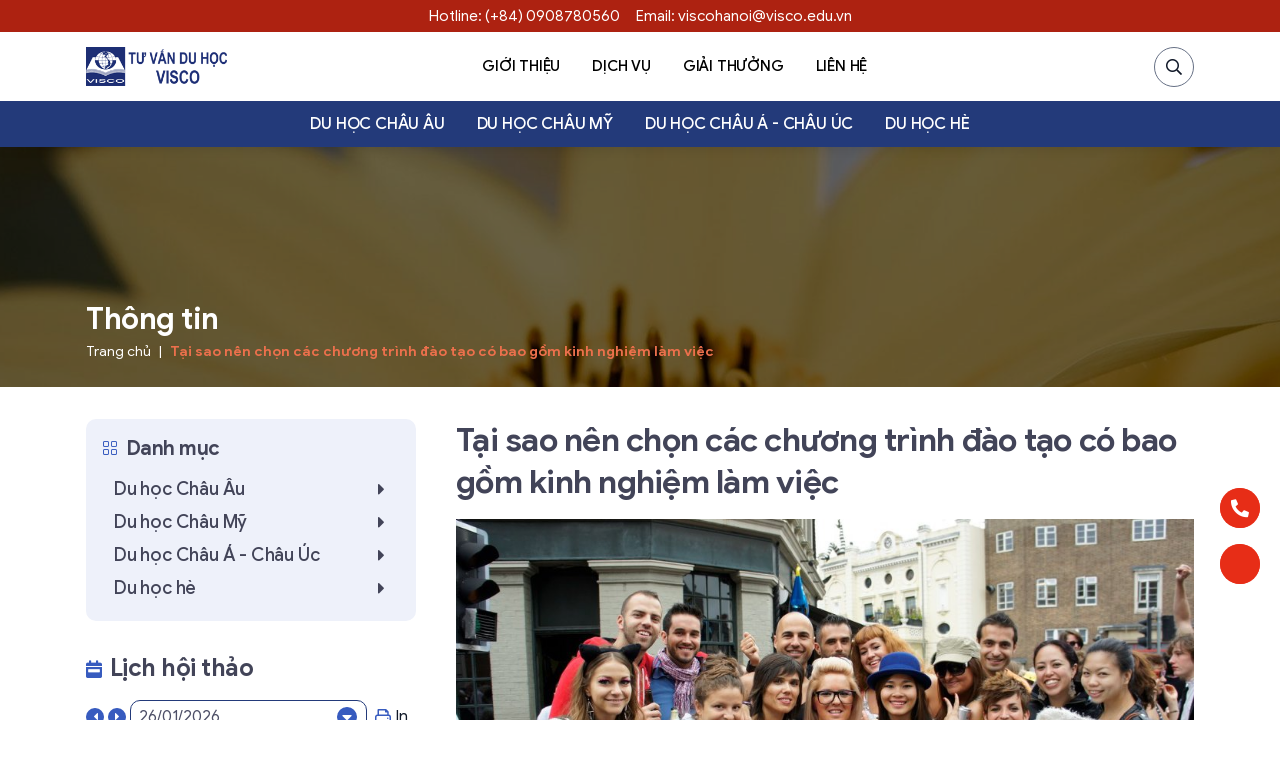

--- FILE ---
content_type: text/html; charset=utf-8
request_url: https://visco.edu.vn/tai-sao-nen-chon-cac-chuong-trinh-co-thuc-tap.html
body_size: 21325
content:
<!DOCTYPE html>
<html xmlns="http://www.w3.org/1999/xhtml" lang="vi">
<head>
    <meta charset="utf-8">
    <meta http-equiv="X-UA-Compatible" content="IE=edge">
    <meta name="viewport" content="width=device-width, initial-scale=1, shrink-to-fit=no">
    
        <title>Tại sao nên chọn các chương trình đào tạo có bao gồm kinh nghiệm làm việc</title>
    <meta name="description" content="Tư vấn du học Anh, Mỹ, Úc, Thụy Sĩ, Hà Lan, Canada, Singapore. 20 năm kinh nghiệm, uy tín, miễn phí tư vấn và dịch vụ, tỉ lệ visa thành công cao. Hotline: +84 (0) 90 878 0560; Email: viscohanoi@visco.edu.vn" />
    
<meta name="keywords" content="du học, học bổng, tư vấn du học, du học mỹ, du học Anh, du học Thuỵ Sĩ, du lịch khách sạn, học bổng Mỹ, Học bổng phổ thông Mỹ, Học bổng nội trú Mỹ, học bổng phổ thông Anh, du học phổ thông Anh, Du học nội trú Anh, Du học cấp 3 Anh, du học phổ thông," />
    <!--SEO powered by BizMaC -->
    <meta property="og:title" content="Tại sao nên chọn các chương trình đào tạo có bao gồm kinh nghiệm làm việc" />
    <meta property="og:url" content="https://visco.edu.vn/tai-sao-nen-chon-cac-chuong-trinh-co-thuc-tap.html" />
    <meta property="og:type" content="article" />
    <meta property="og:image" content="https://visco.edu.vn/img/newses/origin/full_185017_10151275608445337_1142640328_n.jpg" />
    <meta property="og:description" content="Tư vấn du học Anh, Mỹ, Úc, Thụy Sĩ, Hà Lan, Canada, Singapore. 20 năm kinh nghiệm, uy tín, miễn phí tư vấn và dịch vụ, tỉ lệ visa thành công cao. Hotline: +84 (0) 90 878 0560; Email: viscohanoi@visco.edu.vn" />
    <meta property="og:site_name" content="TƯ VẤN DU HỌC - VISCO" />
    <meta property="og:see_also" content="https://visco.edu.vn" />
    <meta property="og:locale" content="vi_VN" />
    
<meta property="article:tag" content="du học"/>
<meta property="article:tag" content="học bổng"/>
<meta property="article:tag" content="tư vấn du học"/>
<meta property="article:tag" content="du học mỹ"/>
<meta property="article:tag" content="du học Anh"/>
<meta property="article:tag" content="du học Thuỵ Sĩ"/>
<meta property="article:tag" content="du lịch khách sạn"/>
<meta property="article:tag" content="học bổng Mỹ"/>
<meta property="article:tag" content="Học bổng phổ thông Mỹ"/>
<meta property="article:tag" content="Học bổng nội trú Mỹ"/>
<meta property="article:tag" content="học bổng phổ thông Anh"/>
<meta property="article:tag" content="du học phổ thông Anh"/>
<meta property="article:tag" content="Du học nội trú Anh"/>
<meta property="article:tag" content="Du học cấp 3 Anh"/>
<meta property="article:tag" content="du học phổ thông"/>
<meta property="article:tag" content=""/>
    <meta property='article:author' content="TƯ VẤN DU HỌC - VISCO" />
    <meta name="twitter:card" content="summary" />
    <meta name="twitter:url" content="https://visco.edu.vn/tai-sao-nen-chon-cac-chuong-trinh-co-thuc-tap.html" />
    <meta name="twitter:title" content="Tại sao nên chọn các chương trình đào tạo có bao gồm kinh nghiệm làm việc" />
    <meta name="twitter:description" content="Tư vấn du học Anh, Mỹ, Úc, Thụy Sĩ, Hà Lan, Canada, Singapore. 20 năm kinh nghiệm, uy tín, miễn phí tư vấn và dịch vụ, tỉ lệ visa thành công cao. Hotline: +84 (0) 90 878 0560; Email: viscohanoi@visco.edu.vn" />
    <meta name="twitter:image" content="https://visco.edu.vn/img/newses/origin/full_185017_10151275608445337_1142640328_n.jpg" />
    <meta name="search" content="always" />
    <meta name="distribution" content="global" />
	<meta name="author" content="BizMaC" />
	<meta name="generator" content="BizMaC(https://www.bizmac.com)" />
	<meta name="copyright" content="BizMaC, Thiết kế website chuyên nghiệp" />
	<meta name="search" content="always" />
	<meta name="distribution" content="BizMaC, Thiết kế website chuyên nghiệp" />
	<meta name="revisit-after" content="1 day" />
	<meta name="robots" content="index,follow" />


    <link href="/css/library.min.css?v=y6q8tCpw8Q5ItdCVM1AGSBvHCULrlCnIwjnqYxuXUnw" rel="stylesheet">
    <link href="/css/_main.min.css?v=p3JIL-MTc3YaPy91JzPr2ojpgsA0fcXqx80CN6pVeE0" rel="stylesheet" />
    <link rel="stylesheet" href="/js/modules/jquery/jquery-ui.min.css">

    <script src="/js/modules/jquery/jquery-3.5.1.min.js"></script>
    <script src="/js/modules/jquery/jquery-ui.min.js"></script>
    <!-- Sweet alert CSS -->
    <link href="/js/modules/sweetalert2/sweetalert2.min.css" rel="stylesheet" />
    <link href="/js/modules/toast/jquery.toast.min.css" rel="stylesheet" />

    <!-- Meta Pixel Code -->
<script>
!function(f,b,e,v,n,t,s)
{if(f.fbq)return;n=f.fbq=function(){n.callMethod?
n.callMethod.apply(n,arguments):n.queue.push(arguments)};
if(!f._fbq)f._fbq=n;n.push=n;n.loaded=!0;n.version='2.0';
n.queue=[];t=b.createElement(e);t.async=!0;
t.src=v;s=b.getElementsByTagName(e)[0];
s.parentNode.insertBefore(t,s)}(window, document,'script',
'https://connect.facebook.net/en_US/fbevents.js');
fbq('init', '331902117175582');
fbq('track', 'PageView');
</script>
<noscript><img height="1" width="1" style="display:none"
src="https://www.facebook.com/tr?id=331902117175582&ev=PageView&noscript=1"
/></noscript>
<!-- End Meta Pixel Code -->
<!-- TikTok Pixel Code Start -->
<script>
!function (w, d, t) {
  w.TiktokAnalyticsObject=t;var ttq=w[t]=w[t]||[];ttq.methods=["page","track","identify","instances","debug","on","off","once","ready","alias","group","enableCookie","disableCookie","holdConsent","revokeConsent","grantConsent"],ttq.setAndDefer=function(t,e){t[e]=function(){t.push([e].concat(Array.prototype.slice.call(arguments,0)))}};for(var i=0;i<ttq.methods.length;i++)ttq.setAndDefer(ttq,ttq.methods[i]);ttq.instance=function(t){for(
var e=ttq._i[t]||[],n=0;n<ttq.methods.length;n++)ttq.setAndDefer(e,ttq.methods[n]);return e},ttq.load=function(e,n){var r="https://analytics.tiktok.com/i18n/pixel/events.js",o=n&&n.partner;ttq._i=ttq._i||{},ttq._i[e]=[],ttq._i[e]._u=r,ttq._t=ttq._t||{},ttq._t[e]=+new Date,ttq._o=ttq._o||{},ttq._o[e]=n||{};n=document.createElement("script")
;n.type="text/javascript",n.async=!0,n.src=r+"?sdkid="+e+"&lib="+t;e=document.getElementsByTagName("script")[0];e.parentNode.insertBefore(n,e)};


  ttq.load('CUNVQDRC77UE7K4EN3HG');
  ttq.page();
}(window, document, 'ttq');
</script>
<!-- TikTok Pixel Code End -->
    <link rel="shortcut icon" href="/img/configuration/cropped-logo-visco-192x192.jpg">
</head>
<body>
    <div class="preloader">
        <div class="preloader-in"><img src="/img/configuration/logo.png" alt="Loading..."></div>
    </div>

    <div class="wrapper home-page" id="home-page">

        <div id="buttonDiv"></div>

        

<header class="header" id="header">
    <div class="header-contact">
        <div class="container d-flex">
            <a  href="tel:(+84) 0908780560" alt="(+84) 0908780560" title="(+84) 0908780560" class="hotline">Hotline: (+84) 0908780560</a>
            <a  href="mailto:viscohanoi@visco.edu.vn" alt="viscohanoi@visco.edu.vn" title="viscohanoi@visco.edu.vn" class="hotline">
                Email: viscohanoi@visco.edu.vn
            </a>
        </div>
    </div>
    <div class="container d-flex">
        <a class="logo-full" href="/" title="Trang chủ" alt="Trang chủ"><img class="logo" src="/img/configuration/logo.png" alt="Logo"></a>
        <nav class="navigate-dym" id="navigate">
            <div class="menu">
                <div class="menu-header">
                    <div class="tt-md mb-0 text-uppercase text-primary">Menu</div>
                    <button class="btn-close" id="close-menu" type="button"><span class="far fa-times"></span></button>
                </div>
                <div class="menu-body">
                    <div class="form-search" id="form-search">
                        <div class="form-group">
                            <input id="searchDesktop" class="form-control __search" type="text" placeholder="Tìm kiếm">
                            <button onclick="Search('searchDesktop')" class="icon-submit" type="button"><span class="far fa-search"></span></button>
                        </div>
                    </div>
                    <ul class="menu-slide">
                        <li class="active d-lg-none">
                            <a href="/" title="Trang chủ" alt="Trang chủ" target="_self">
                                <span class="menu-icon far fa-home"></span>Trang chủ
                            </a>
                        </li>
                        <li>
                            <a href="/gioi-thieu/" title="Giới thiệu" alt="Giới thiệu" target="_self">
                                <span class="menu-icon far fa-portrait"></span>Giới thiệu

                            </a>
                            <ul class="menu-slide-sub">
                                    <li><a href="/gioi-thieu/overview.html">Overview </a></li>
                                    <li><a href="/gioi-thieu/gioi-thieu-ve-visco.html">Giới thiệu về VISCO</a></li>
                            </ul>
                        </li>
                        <li>
                            <a href="/dich-vu/" title="Dịch vụ" alt="Dịch vụ">
                                <span class="menu-icon far fa-globe"></span>Dịch vụ
                            </a>
                        </li>

                        <li class="d-lg-none">
                            <a href="/thong-tin/" title="Thông tin" alt="Thông tin">
                                <span class="menu-icon far fa-paper-plane"></span>Thông tin
                            </a>
                            <ul class="menu-slide-sub">
                                    <li>
                                        <a href="/thong-tin/du-hoc-chau-au/" title="Du học Châu Âu" alt="Du học Châu Âu" target="_self">Du học Châu Âu</a>
<ul class='menu-slide-sub'><li class=''><a href='/thong-tin/du-hoc-anh/' title='Vương Quốc Anh' alt='Vương Quốc Anh' target='_self'>Vương Quốc Anh</a><ul class='menu-slide-sub'><li class=''><a href='/thong-tin/hoc-bong-hoi-thao-uk/' title='Học bổng & Hội thảo' alt='Học bổng & Hội thảo' target='_self'>Học bổng & Hội thảo</a></li><li class=''><a href='/thong-tin/chuong-trinh-pho-thong-uk/' title='Chương trình phổ thông' alt='Chương trình phổ thông' target='_self'>Chương trình phổ thông</a></li><li class=''><a href='/thong-tin/chuong-trinh-du-bi-uk/' title='Chương trình Dự bị' alt='Chương trình Dự bị' target='_self'>Chương trình Dự bị</a></li><li class=''><a href='/thong-tin/chuong-trinh-dai-hoc-va-sau-dai-hoc/' title='Chương trình Đại học và Sau đại học' alt='Chương trình Đại học và Sau đại học' target='_self'>Chương trình Đại học và Sau đại học</a></li><li class=''><a href='/thong-tin/kinh-nghiem-du-hoc-uk/' title='Kinh nghiệm du học' alt='Kinh nghiệm du học' target='_self'>Kinh nghiệm du học</a></li><li class=''><a href='/thong-tin/dat-nuoc-va-con-nguoi-uk/' title='Đất nước và con người' alt='Đất nước và con người' target='_self'>Đất nước và con người</a></li></ul></li><li class=''><a href='/thong-tin/du-hoc-thuy-si/' title='Thụy Sĩ' alt='Thụy Sĩ' target='_self'>Thụy Sĩ</a></li><li class=''><a href='/thong-tin/du-hoc-ha-lan/' title='Hà Lan' alt='Hà Lan' target='_self'>Hà Lan</a><ul class='menu-slide-sub'><li class=''><a href='/thong-tin/hoc-bong-hoi-thao-halan/' title='Học bổng - Hội thảo' alt='Học bổng - Hội thảo' target='_self'>Học bổng - Hội thảo</a></li><li class=''><a href='/thong-tin/chuong-trinh-dai-hoc-va-sau-dai-hoc-halan/' title='Chương trình Đại học và Sau đại học' alt='Chương trình Đại học và Sau đại học' target='_self'>Chương trình Đại học và Sau đại học</a></li><li class=''><a href='/thong-tin/dat-nuoc-va-con-nguoi-halan/' title='Đất nước và con người' alt='Đất nước và con người' target='_self'>Đất nước và con người</a></li><li class=''><a href='/thong-tin/kinh-nghiem-du-hoc-halan/' title='Kinh nghiệm du học' alt='Kinh nghiệm du học' target='_self'>Kinh nghiệm du học</a></li></ul></li><li class=''><a href='/thong-tin/duc/' title='Đức' alt='Đức' target='_self'>Đức</a><ul class='menu-slide-sub'><li class=''><a href='/thong-tin/hoc-bong-hoi-thao-duc/' title='Học bổng - Hội thảo' alt='Học bổng - Hội thảo' target='_self'>Học bổng - Hội thảo</a></li><li class=''><a href='/thong-tin/chuong-trinh-dai-hoc-va-sau-dai-hoc-duc/' title='Chương trình Đại học và Sau Đại học' alt='Chương trình Đại học và Sau Đại học' target='_self'>Chương trình Đại học và Sau Đại học</a></li><li class=''><a href='/thong-tin/dat-nuoc-va-con-nguoi-duc/' title='Đất nước và con người' alt='Đất nước và con người' target='_self'>Đất nước và con người</a></li><li class=''><a href='/thong-tin/chuong-trinh-du-bi-duc/' title='Chương trình dự bị' alt='Chương trình dự bị' target='_self'>Chương trình dự bị</a></li></ul></li></ul>                                    </li>
                                    <li>
                                        <a href="/thong-tin/du-hoc-chau-my/" title="Du học Châu Mỹ" alt="Du học Châu Mỹ" target="_self">Du học Châu Mỹ</a>
<ul class='menu-slide-sub'><li class=''><a href='/thong-tin/du-hoc-my/' title='Du học Mỹ' alt='Du học Mỹ' target='_self'>Du học Mỹ</a><ul class='menu-slide-sub'><li class=''><a href='/thong-tin/chuong-trinh-pho-thong-usa/' title='Chương trình phổ thông Mỹ' alt='Chương trình phổ thông Mỹ' target='_self'>Chương trình phổ thông Mỹ</a></li><li class=''><a href='/thong-tin/chuong-trinh-dai-hoc-va-sau-dai-hoc-usa/' title='Chương trình Đại học và Sau đại học' alt='Chương trình Đại học và Sau đại học' target='_self'>Chương trình Đại học và Sau đại học</a></li><li class=''><a href='/thong-tin/chuong-trinh-cao-dang-usa/' title='Chương trình Cao đẳng' alt='Chương trình Cao đẳng' target='_self'>Chương trình Cao đẳng</a></li><li class=''><a href='/thong-tin/hoi-thao-hoc-bong-usa/' title='Học bổng & Hội thảo' alt='Học bổng & Hội thảo' target='_self'>Học bổng & Hội thảo</a></li><li class=''><a href='/thong-tin/dat-nuoc-va-con-nguoi-usa/' title='Đất nước và con người' alt='Đất nước và con người' target='_self'>Đất nước và con người</a></li></ul></li><li class=''><a href='/thong-tin/du-hoc-canada/' title='Du học Canada' alt='Du học Canada' target='_self'>Du học Canada</a><ul class='menu-slide-sub'><li class=''><a href='/thong-tin/dat-nuoc-va-con-nguoi-ca/' title='Đất nước và con người' alt='Đất nước và con người' target='_self'>Đất nước và con người</a></li><li class=''><a href='/thong-tin/chuong-trinh-pho-thong-ca/' title='Chương trình phổ thông' alt='Chương trình phổ thông' target='_self'>Chương trình phổ thông</a></li><li class=''><a href='/thong-tin/chuong-trinh-dao-dang-va-dao-tao-nghe-ca/' title='Chương trình Cao đẳng và Đào tạo nghề' alt='Chương trình Cao đẳng và Đào tạo nghề' target='_self'>Chương trình Cao đẳng và Đào tạo nghề</a></li><li class=''><a href='/thong-tin/hoi-thao-hoc-bong-canada/' title='Học bổng - Hội thảo' alt='Học bổng - Hội thảo' target='_self'>Học bổng - Hội thảo</a></li><li class=''><a href='/thong-tin/chuong-trinh-dai-hoc-va-sau-dai-hoc-ca/' title='Chương trình Đại học và Sau đại học' alt='Chương trình Đại học và Sau đại học' target='_self'>Chương trình Đại học và Sau đại học</a></li></ul></li></ul>                                    </li>
                                    <li>
                                        <a href="/thong-tin/du-hoc-chau-a-chau-uc/" title="Du học Châu Á - Châu Úc" alt="Du học Châu Á - Châu Úc" target="_self">Du học Châu Á - Châu Úc</a>
<ul class='menu-slide-sub'><li class=''><a href='/thong-tin/du-hoc-uc/' title='Úc' alt='Úc' target='_self'>Úc</a><ul class='menu-slide-sub'><li class=''><a href='/thong-tin/gioi-thieu-chung-uc/' title='Giới thiệu chung' alt='Giới thiệu chung' target='_self'>Giới thiệu chung</a></li><li class=''><a href='/thong-tin/chuong-trinh-pho-thong-uc/' title='Chương trình phổ thông' alt='Chương trình phổ thông' target='_self'>Chương trình phổ thông</a></li><li class=''><a href='/thong-tin/chuong-trinh-du-bi-dai-hoc-va-dai-hoc-uc/' title='Chương trình Đại học và Sau Đại học' alt='Chương trình Đại học và Sau Đại học' target='_self'>Chương trình Đại học và Sau Đại học</a></li></ul></li><li class=''><a href='/thong-tin/singapore/' title='Singapore' alt='Singapore' target='_self'>Singapore</a></li><li class=''><a href='/thong-tin/philipines/' title='Philipines' alt='Philipines' target='_self'>Philipines</a><ul class='menu-slide-sub'><li class=''><a href='/thong-tin/dat-nuoc-va-con-nguoi-philipines/' title='Đất nước và con người' alt='Đất nước và con người' target='_self'>Đất nước và con người</a></li><li class=''><a href='/thong-tin/hoc-bong-hoi-thao-philipines/' title='Học bổng - Hội thảo' alt='Học bổng - Hội thảo' target='_self'>Học bổng - Hội thảo</a></li><li class=''><a href='/thong-tin/chuong-trinh-anh-ngu-philipines-philipines/' title='Chương trình Anh Ngữ' alt='Chương trình Anh Ngữ' target='_self'>Chương trình Anh Ngữ</a></li><li class=''><a href='/thong-tin/chuong-trinh-dai-hoc-va-sau-dai-hoc-philipines/' title='Chương trình Đaị học và Sau Đại học' alt='Chương trình Đaị học và Sau Đại học' target='_self'>Chương trình Đaị học và Sau Đại học</a></li></ul></li></ul>                                    </li>
                                    <li>
                                        <a href="/thong-tin/du-hoc-he/" title="Du học hè" alt="Du học hè" target="_self">Du học hè</a>
<ul class='menu-slide-sub'><li class=''><a href='/thong-tin/philippines/' title='Philippines' alt='Philippines' target='_self'>Philippines</a></li><li class=''><a href='/thong-tin/singpore/' title='Singapore' alt='Singapore' target='_self'>Singapore</a></li><li class=''><a href='/thong-tin/anh-_-quoc/' title='Anh Quốc' alt='Anh Quốc' target='_self'>Anh Quốc</a></li><li class=''><a href='/thong-tin/my-du-hoc-he/' title='Mỹ' alt='Mỹ' target='_self'>Mỹ</a></li><li class=''><a href='/thong-tin/du_hoc_he_uc/' title='ÚC' alt='ÚC' target='_self'>ÚC</a></li><li class=''><a href='/thong-tin/du_hoc_he_thuy_si/' title='Thụy Sĩ' alt='Thụy Sĩ' target='_self'>Thụy Sĩ</a></li></ul>                                    </li>
                            </ul>
                        </li>

                        <li>
                            <a href="/visco/giai-thuong.html" title="Giải thưởng" alt="Giải thưởng" target="_self">
                                <span class="menu-icon far fa-award"></span>Giải thưởng
                            </a>
                        </li>
                        <li>
                            <a href="/lien-he.html" title="Liên hệ" alt="Liên hệ" target="_self">
                                <span class="menu-icon far fa-address-card"></span>Liên hệ
                            </a>
                        </li>
                    </ul>
                </div>
                <div class="menu-footer">
                    <div class="fs-14 text-uppercase fw-medium mb-2">Thông tin Liên hệ</div>
                    <div  class="p-icon">
                        <i class="mr-3 far fa-phone fa-flip-horizontal"></i><a href="tel:(+84) 0908780560"
                                                                               title="(+84) 0908780560" alt="(+84) 0908780560" target="_self">
                            (+84) 0908780560
                        </a>
                    </div>
                    <div  class="p-icon">
                        <i class="mr-3 far fa-envelope"></i><a href="mailto:viscohanoi@visco.edu.vn" title="viscohanoi@visco.edu.vn"
                                                               alt="viscohanoi@visco.edu.vn" target="_self">viscohanoi@visco.edu.vn</a>
                    </div>
                </div>
            </div>
        </nav>
        <div class="header-right d-flex">
            <div class="header-right-item search-web">
                <button class="icon-search" type="button"><span class="far fa-search"></span></button>
                <div class="form-group">
                    <input id="searchMobile" class="form-control __search" type="text" placeholder="Tìm kiếm">
                    <button class="icon-submit" onclick="Search('searchMobile')" type="button"><span class="far fa-search"></span></button>
                </div>
            </div>
        </div>
        <button class="btn-menu fa fa-bars" id="menu-toggle" role="button"></button>
    </div>
    <nav class="nav-sub">
        <div class="container">
            <ul class="menu-slide">

                    <li>
                        <a href="/thong-tin/du-hoc-chau-au/" title="Du học Châu Âu" alt="Du học Châu Âu" target="_self">Du học Châu Âu</a>
<ul class='menu-slide-sub'><li class=''><a href='/thong-tin/du-hoc-anh/' title='Vương Quốc Anh' alt='Vương Quốc Anh' target='_self'>Vương Quốc Anh</a><ul class='menu-slide-sub'><li class=''><a href='/thong-tin/hoc-bong-hoi-thao-uk/' title='Học bổng & Hội thảo' alt='Học bổng & Hội thảo' target='_self'>Học bổng & Hội thảo</a></li><li class=''><a href='/thong-tin/chuong-trinh-pho-thong-uk/' title='Chương trình phổ thông' alt='Chương trình phổ thông' target='_self'>Chương trình phổ thông</a></li><li class=''><a href='/thong-tin/chuong-trinh-du-bi-uk/' title='Chương trình Dự bị' alt='Chương trình Dự bị' target='_self'>Chương trình Dự bị</a></li><li class=''><a href='/thong-tin/chuong-trinh-dai-hoc-va-sau-dai-hoc/' title='Chương trình Đại học và Sau đại học' alt='Chương trình Đại học và Sau đại học' target='_self'>Chương trình Đại học và Sau đại học</a></li><li class=''><a href='/thong-tin/kinh-nghiem-du-hoc-uk/' title='Kinh nghiệm du học' alt='Kinh nghiệm du học' target='_self'>Kinh nghiệm du học</a></li><li class=''><a href='/thong-tin/dat-nuoc-va-con-nguoi-uk/' title='Đất nước và con người' alt='Đất nước và con người' target='_self'>Đất nước và con người</a></li></ul></li><li class=''><a href='/thong-tin/du-hoc-thuy-si/' title='Thụy Sĩ' alt='Thụy Sĩ' target='_self'>Thụy Sĩ</a></li><li class=''><a href='/thong-tin/du-hoc-ha-lan/' title='Hà Lan' alt='Hà Lan' target='_self'>Hà Lan</a><ul class='menu-slide-sub'><li class=''><a href='/thong-tin/hoc-bong-hoi-thao-halan/' title='Học bổng - Hội thảo' alt='Học bổng - Hội thảo' target='_self'>Học bổng - Hội thảo</a></li><li class=''><a href='/thong-tin/chuong-trinh-dai-hoc-va-sau-dai-hoc-halan/' title='Chương trình Đại học và Sau đại học' alt='Chương trình Đại học và Sau đại học' target='_self'>Chương trình Đại học và Sau đại học</a></li><li class=''><a href='/thong-tin/dat-nuoc-va-con-nguoi-halan/' title='Đất nước và con người' alt='Đất nước và con người' target='_self'>Đất nước và con người</a></li><li class=''><a href='/thong-tin/kinh-nghiem-du-hoc-halan/' title='Kinh nghiệm du học' alt='Kinh nghiệm du học' target='_self'>Kinh nghiệm du học</a></li></ul></li><li class=''><a href='/thong-tin/duc/' title='Đức' alt='Đức' target='_self'>Đức</a><ul class='menu-slide-sub'><li class=''><a href='/thong-tin/hoc-bong-hoi-thao-duc/' title='Học bổng - Hội thảo' alt='Học bổng - Hội thảo' target='_self'>Học bổng - Hội thảo</a></li><li class=''><a href='/thong-tin/chuong-trinh-dai-hoc-va-sau-dai-hoc-duc/' title='Chương trình Đại học và Sau Đại học' alt='Chương trình Đại học và Sau Đại học' target='_self'>Chương trình Đại học và Sau Đại học</a></li><li class=''><a href='/thong-tin/dat-nuoc-va-con-nguoi-duc/' title='Đất nước và con người' alt='Đất nước và con người' target='_self'>Đất nước và con người</a></li><li class=''><a href='/thong-tin/chuong-trinh-du-bi-duc/' title='Chương trình dự bị' alt='Chương trình dự bị' target='_self'>Chương trình dự bị</a></li></ul></li></ul>                    </li>
                    <li>
                        <a href="/thong-tin/du-hoc-chau-my/" title="Du học Châu Mỹ" alt="Du học Châu Mỹ" target="_self">Du học Châu Mỹ</a>
<ul class='menu-slide-sub'><li class=''><a href='/thong-tin/du-hoc-my/' title='Du học Mỹ' alt='Du học Mỹ' target='_self'>Du học Mỹ</a><ul class='menu-slide-sub'><li class=''><a href='/thong-tin/chuong-trinh-pho-thong-usa/' title='Chương trình phổ thông Mỹ' alt='Chương trình phổ thông Mỹ' target='_self'>Chương trình phổ thông Mỹ</a></li><li class=''><a href='/thong-tin/chuong-trinh-dai-hoc-va-sau-dai-hoc-usa/' title='Chương trình Đại học và Sau đại học' alt='Chương trình Đại học và Sau đại học' target='_self'>Chương trình Đại học và Sau đại học</a></li><li class=''><a href='/thong-tin/chuong-trinh-cao-dang-usa/' title='Chương trình Cao đẳng' alt='Chương trình Cao đẳng' target='_self'>Chương trình Cao đẳng</a></li><li class=''><a href='/thong-tin/hoi-thao-hoc-bong-usa/' title='Học bổng & Hội thảo' alt='Học bổng & Hội thảo' target='_self'>Học bổng & Hội thảo</a></li><li class=''><a href='/thong-tin/dat-nuoc-va-con-nguoi-usa/' title='Đất nước và con người' alt='Đất nước và con người' target='_self'>Đất nước và con người</a></li></ul></li><li class=''><a href='/thong-tin/du-hoc-canada/' title='Du học Canada' alt='Du học Canada' target='_self'>Du học Canada</a><ul class='menu-slide-sub'><li class=''><a href='/thong-tin/dat-nuoc-va-con-nguoi-ca/' title='Đất nước và con người' alt='Đất nước và con người' target='_self'>Đất nước và con người</a></li><li class=''><a href='/thong-tin/chuong-trinh-pho-thong-ca/' title='Chương trình phổ thông' alt='Chương trình phổ thông' target='_self'>Chương trình phổ thông</a></li><li class=''><a href='/thong-tin/chuong-trinh-dao-dang-va-dao-tao-nghe-ca/' title='Chương trình Cao đẳng và Đào tạo nghề' alt='Chương trình Cao đẳng và Đào tạo nghề' target='_self'>Chương trình Cao đẳng và Đào tạo nghề</a></li><li class=''><a href='/thong-tin/hoi-thao-hoc-bong-canada/' title='Học bổng - Hội thảo' alt='Học bổng - Hội thảo' target='_self'>Học bổng - Hội thảo</a></li><li class=''><a href='/thong-tin/chuong-trinh-dai-hoc-va-sau-dai-hoc-ca/' title='Chương trình Đại học và Sau đại học' alt='Chương trình Đại học và Sau đại học' target='_self'>Chương trình Đại học và Sau đại học</a></li></ul></li></ul>                    </li>
                    <li>
                        <a href="/thong-tin/du-hoc-chau-a-chau-uc/" title="Du học Châu Á - Châu Úc" alt="Du học Châu Á - Châu Úc" target="_self">Du học Châu Á - Châu Úc</a>
<ul class='menu-slide-sub'><li class=''><a href='/thong-tin/du-hoc-uc/' title='Úc' alt='Úc' target='_self'>Úc</a><ul class='menu-slide-sub'><li class=''><a href='/thong-tin/gioi-thieu-chung-uc/' title='Giới thiệu chung' alt='Giới thiệu chung' target='_self'>Giới thiệu chung</a></li><li class=''><a href='/thong-tin/chuong-trinh-pho-thong-uc/' title='Chương trình phổ thông' alt='Chương trình phổ thông' target='_self'>Chương trình phổ thông</a></li><li class=''><a href='/thong-tin/chuong-trinh-du-bi-dai-hoc-va-dai-hoc-uc/' title='Chương trình Đại học và Sau Đại học' alt='Chương trình Đại học và Sau Đại học' target='_self'>Chương trình Đại học và Sau Đại học</a></li></ul></li><li class=''><a href='/thong-tin/singapore/' title='Singapore' alt='Singapore' target='_self'>Singapore</a></li><li class=''><a href='/thong-tin/philipines/' title='Philipines' alt='Philipines' target='_self'>Philipines</a><ul class='menu-slide-sub'><li class=''><a href='/thong-tin/dat-nuoc-va-con-nguoi-philipines/' title='Đất nước và con người' alt='Đất nước và con người' target='_self'>Đất nước và con người</a></li><li class=''><a href='/thong-tin/hoc-bong-hoi-thao-philipines/' title='Học bổng - Hội thảo' alt='Học bổng - Hội thảo' target='_self'>Học bổng - Hội thảo</a></li><li class=''><a href='/thong-tin/chuong-trinh-anh-ngu-philipines-philipines/' title='Chương trình Anh Ngữ' alt='Chương trình Anh Ngữ' target='_self'>Chương trình Anh Ngữ</a></li><li class=''><a href='/thong-tin/chuong-trinh-dai-hoc-va-sau-dai-hoc-philipines/' title='Chương trình Đaị học và Sau Đại học' alt='Chương trình Đaị học và Sau Đại học' target='_self'>Chương trình Đaị học và Sau Đại học</a></li></ul></li></ul>                    </li>
                    <li>
                        <a href="/thong-tin/du-hoc-he/" title="Du học hè" alt="Du học hè" target="_self">Du học hè</a>
<ul class='menu-slide-sub'><li class=''><a href='/thong-tin/philippines/' title='Philippines' alt='Philippines' target='_self'>Philippines</a></li><li class=''><a href='/thong-tin/singpore/' title='Singapore' alt='Singapore' target='_self'>Singapore</a></li><li class=''><a href='/thong-tin/anh-_-quoc/' title='Anh Quốc' alt='Anh Quốc' target='_self'>Anh Quốc</a></li><li class=''><a href='/thong-tin/my-du-hoc-he/' title='Mỹ' alt='Mỹ' target='_self'>Mỹ</a></li><li class=''><a href='/thong-tin/du_hoc_he_uc/' title='ÚC' alt='ÚC' target='_self'>ÚC</a></li><li class=''><a href='/thong-tin/du_hoc_he_thuy_si/' title='Thụy Sĩ' alt='Thụy Sĩ' target='_self'>Thụy Sĩ</a></li></ul>                    </li>
            </ul>
        </div>
    </nav>
</header>

        
    <div class="banner-lg block-bg banner-black" style="background-image: url(/img/banner/full_bizmac_banner-1-0-202321517480.jpeg)">
        <div class="container d-flex align-items-end justify-content-start h-100 pb-4">
            <div class="text-banner text-left">
                <h1 class="tt-md">Thông tin</h1>
                <nav arial-label="breadcrumb">
                    <ol class="breadcrumb">
                        <li class="breadcrumb-item">
                            <a href="/" title="Trang chủ" alt="Trang chủ" target="_self">
                                Trang chủ
                            </a>
                        </li>
                        <li class="breadcrumb-item active"><a href="#" title="Tại sao nên chọn các chương trình đào tạo có bao gồm kinh nghiệm làm việc" alt="Tại sao nên chọn các chương trình đào tạo có bao gồm kinh nghiệm làm việc" target="_self">Tại sao nên chọn các chương trình đào tạo có bao gồm kinh nghiệm làm việc</a></li>
                    </ol>
                </nav>
            </div>
        </div>
    </div>

        <section class="mainer">
            


<div class="container py-45">
    <div class="block-sidebar border-dash pb-4" data-wrapper>
        <div class="mainbody mb-4 mb-md-0 order-md-2" data-mainbody>
            <div class="content-master">
                <h2 class="tt-lg mb-3">
                    Tại sao nên chọn các chương trình đào tạo có bao gồm kinh nghiệm làm việc
                </h2>
                <div class="desc text-desc mb-3">
                    
                </div>

                    <div class="thumb-res wide-lg mb-3">
                        <img class="fit-cover" src="/img/newses/origin/full_185017_10151275608445337_1142640328_n.jpg">
                    </div>


                <div class="content-post mb-3">
                    Khi theo học một chương trình đào tạo có kết hợp thực tập hưởng lương sẽ giúp bạn có được

► Các kĩ năng chuyên nghiệp và kiến thức trước khi tốt nghiệp<span class="text_exposed_show">
► Hưởng lợi từ việc đào tạo cách chuẩn bị <a class="_58cn" href="https://business.facebook.com/hashtag/cv?source=feed_text&story_id=1527719917295657" data-ft="{"tn":"*N","type":104}"><span class="_5afx"><span class="_58cl _5afz" aria-label="hashtag">#</span><span class="_58cm">CV</span></span></a> và Hồ sơ xin việc
► Học văn hóa làm việc thực tế, tích lũy kinh nghiệm làm việc thực tế
► Được tham gia vào mạng lưới cơ hội nghề nghiệp
► Được tư vấn nghề nghiệp
► Tăng sự tự tin vào bản thân</span>
<div class="text_exposed_show">

►►► Bằng cấp của một trường đại học quốc tế cộng thêm kinh nghiệm làm việc sẽ giúp cách cửa tuyển dụng mở ra cho bạn.

Hãy theo dõi page của VISCO vào 11h sáng mỗi ngày hoặc tìm kiếm theo hashtag #visco_internship để cập nhật những thông tin về các chương trình đào tạo danh giá có kết hợp thực tập hưởng lương chuyên nghiệp nhé.
-------------------------------------
TƯ VẤN DU HỌC VISCO
hotline/zalo/viber: 0908780560
<a class="_58cn" href="https://business.facebook.com/hashtag/internship?source=feed_text&story_id=1527719917295657" data-ft="{"tn":"*N","type":104}"><span class="_5afx"><span class="_58cl _5afz" aria-label="hashtag">#</span><span class="_58cm">internship</span></span></a> <a class="_58cn" href="https://business.facebook.com/hashtag/thuctap?source=feed_text&story_id=1527719917295657" data-ft="{"tn":"*N","type":104}"><span class="_5afx"><span class="_58cl _5afz" aria-label="hashtag">#</span><span class="_58cm">thuctap</span></span></a> <a class="_58cn" href="https://business.facebook.com/hashtag/huongnghiep?source=feed_text&story_id=1527719917295657" data-ft="{"tn":"*N","type":104}"><span class="_5afx"><span class="_58cl _5afz" aria-label="hashtag">#</span><span class="_58cm">huongnghiep</span></span></a> <a class="_58cn" href="https://business.facebook.com/hashtag/daihoc?source=feed_text&story_id=1527719917295657" data-ft="{"tn":"*N","type":104}"><span class="_5afx"><span class="_58cl _5afz" aria-label="hashtag">#</span><span class="_58cm">daihoc</span></span></a> <a class="_58cn" href="https://business.facebook.com/hashtag/11am?source=feed_text&story_id=1527719917295657" data-ft="{"tn":"*N","type":104}"><span class="_5afx"><span class="_58cl _5afz" aria-label="hashtag">#</span><span class="_58cm">11am</span></span></a> <a class="_58cn" href="https://business.facebook.com/hashtag/series?source=feed_text&story_id=1527719917295657" data-ft="{"tn":"*N","type":104}"><span class="_5afx"><span class="_58cl _5afz" aria-label="hashtag">#</span><span class="_58cm">series</span></span></a>

</div>
<iframe src="https://docs.google.com/forms/d/e/1FAIpQLSeTjQni4flFvYuX1whuaFWHeKN1k27TFZqWMqkL45oD4-KAPw/viewform?embedded=true" width="760" height="1500" frameborder="0" marginwidth="0" marginheight="0">Đang tải...</iframe>
                    
                </div>
                <div class="list-share-icon mb-3">
                    <a class="btn rounded-circle btn-twitter fab fa-twitter" href="https://twitter.com/intent/tweet?original_referer=visco.edu.vn/thong-tin/tai-sao-nen-chon-cac-chuong-trinh-co-thuc-tap.html&amp;via=" onclick="javascript:window.open(this.href,'', 'menubar=no,toolbar=no,resizable=yes,scrollbars=yes,height=600,width=600');return false;"></a>
                    <a class="btn rounded-circle btn-facebook fab fa-facebook-f" href="https://www.facebook.com/sharer/sharer.php?u=visco.edu.vn/thong-tin/tai-sao-nen-chon-cac-chuong-trinh-co-thuc-tap.html" onclick="javascript:window.open(this.href,'', 'menubar=no,toolbar=no,resizable=yes,scrollbars=yes,height=600,width=600');return false;"></a>
                </div>
                <div class="list-tag mb-3">
                </div>
                <div class="form-card-contact mb-3">
                    <a class="btn btn-collapsed" data-bs-toggle="collapse" href="#collapseExample"
                       role="button" aria-expanded="false" aria-controls="collapseExample">
                        <span class="fal fa-rocket icon"></span> Đăng ký tư vấn
                    </a>
                    <div class="collapse" id="collapseExample">
                        <form id="frmAdvise" class="form-validate material-form">
                            <div class="col-lg-12">
                                <div hidden class="form-group mb-3">
                                    <input name="NewsId" id="NewsId" class="form-control" type="text" value="17453" required>
                                </div>
                            </div>
                            <div class="row gx-3">
                                <div class="col-lg-12">
                                    <div class="form-group mb-3">
                                        <input name="FullName" id="FullName" class="form-control" type="text" required>
                                        <label class="label-text">Họ tên</label>
                                    </div>
                                </div>
                                <div class="col-lg-12">
                                    <div class="form-group mb-3">
                                        <input name="Email" id="Email" class="form-control" type="email" required>
                                        <label class="label-text">Email</label>
                                    </div>
                                </div>
                                <div class="col-lg-12">
                                    <div class="form-group mb-3">
                                        <input name="PhoneNumber" pattern="(84|0[3|5|7|8|9])+([0-9]{8})\b" id="PhoneNumber" class="form-control" type="text" required>
                                        <label class="label-text">Số điện thoại</label>
                                    </div>
                                </div>
                                <div hidden class="col-lg-12">
                                    <div class="form-group mb-3">
                                        <select name="BranchId" id="BranchId" class="form-select" type="text">
                                                <option value="1">Hà Nội (Trụ sở chính)</option>
                                                <option value="2">VP. Hồ Chí Minh</option>
                                                <option value="3">VP. Hải Phòng</option>
                                                <option value="4">VP. Đà Nẵng</option>
                                        </select>
                                    </div>
                                </div>
                                <div hidden class="col-lg-12">
                                    <div class="form-group mb-3">
                                        <input name="Title" id="Title" class="form-control" type="text">
                                        <label class="label-text">Tiêu đề</label>
                                    </div>
                                </div>
                                <div class="col-12">
                                    <div class="form-group mb-3">
                                        <textarea name="Content" id="Content" class="form-control" rows="5" required></textarea>
                                        <label class="label-text">Nội dung</label>
                                    </div>
                                </div>
                                <div class="col-12 text-center">
                                    <div class="d-flex flex-wrap align-items-center justify-content-end">
                                        <div  class="g-recaptcha my-2 mr-3"
                                             data-sitekey=""></div>
                                        <button class="btn btn-primary px-4" onclick="SendAdvise(this)" type="button">
                                            Gửi liên hệ
                                        </button>
                                    </div>
                                </div>
                            </div>
                        </form>
                    </div>
                </div>

            </div>
        </div>
        <div class="sidebar order-md-1" data-sidebar>
            <div data-stick data-width-fill>
                <div class="pane pane-menu-news mb-4">
                    <div class="tt-sm tt-icon"><i class="icon bi bi-grid"></i>Danh mục</div>
                    <ul class="menu-vertical">
                            <li class="">
                                <a href="/thong-tin/du-hoc-chau-au/" title="Du học Châu Âu" alt="Du học Châu Âu" target="_self">Du học Châu Âu</a>
<ul class='menu-slide-sub'><li class=''><a href='/thong-tin/du-hoc-anh/' title='Vương Quốc Anh' alt='Vương Quốc Anh' target='_self'>Vương Quốc Anh</a><ul class='menu-slide-sub'><li class=''><a href='/thong-tin/hoc-bong-hoi-thao-uk/' title='Học bổng & Hội thảo' alt='Học bổng & Hội thảo' target='_self'>Học bổng & Hội thảo</a></li><li class=''><a href='/thong-tin/chuong-trinh-pho-thong-uk/' title='Chương trình phổ thông' alt='Chương trình phổ thông' target='_self'>Chương trình phổ thông</a></li><li class=''><a href='/thong-tin/chuong-trinh-du-bi-uk/' title='Chương trình Dự bị' alt='Chương trình Dự bị' target='_self'>Chương trình Dự bị</a></li><li class=''><a href='/thong-tin/chuong-trinh-dai-hoc-va-sau-dai-hoc/' title='Chương trình Đại học và Sau đại học' alt='Chương trình Đại học và Sau đại học' target='_self'>Chương trình Đại học và Sau đại học</a></li><li class=''><a href='/thong-tin/kinh-nghiem-du-hoc-uk/' title='Kinh nghiệm du học' alt='Kinh nghiệm du học' target='_self'>Kinh nghiệm du học</a></li><li class=''><a href='/thong-tin/dat-nuoc-va-con-nguoi-uk/' title='Đất nước và con người' alt='Đất nước và con người' target='_self'>Đất nước và con người</a></li></ul></li><li class=''><a href='/thong-tin/du-hoc-thuy-si/' title='Thụy Sĩ' alt='Thụy Sĩ' target='_self'>Thụy Sĩ</a></li><li class=''><a href='/thong-tin/du-hoc-ha-lan/' title='Hà Lan' alt='Hà Lan' target='_self'>Hà Lan</a><ul class='menu-slide-sub'><li class=''><a href='/thong-tin/hoc-bong-hoi-thao-halan/' title='Học bổng - Hội thảo' alt='Học bổng - Hội thảo' target='_self'>Học bổng - Hội thảo</a></li><li class=''><a href='/thong-tin/chuong-trinh-dai-hoc-va-sau-dai-hoc-halan/' title='Chương trình Đại học và Sau đại học' alt='Chương trình Đại học và Sau đại học' target='_self'>Chương trình Đại học và Sau đại học</a></li><li class=''><a href='/thong-tin/dat-nuoc-va-con-nguoi-halan/' title='Đất nước và con người' alt='Đất nước và con người' target='_self'>Đất nước và con người</a></li><li class=''><a href='/thong-tin/kinh-nghiem-du-hoc-halan/' title='Kinh nghiệm du học' alt='Kinh nghiệm du học' target='_self'>Kinh nghiệm du học</a></li></ul></li><li class=''><a href='/thong-tin/duc/' title='Đức' alt='Đức' target='_self'>Đức</a><ul class='menu-slide-sub'><li class=''><a href='/thong-tin/hoc-bong-hoi-thao-duc/' title='Học bổng - Hội thảo' alt='Học bổng - Hội thảo' target='_self'>Học bổng - Hội thảo</a></li><li class=''><a href='/thong-tin/chuong-trinh-dai-hoc-va-sau-dai-hoc-duc/' title='Chương trình Đại học và Sau Đại học' alt='Chương trình Đại học và Sau Đại học' target='_self'>Chương trình Đại học và Sau Đại học</a></li><li class=''><a href='/thong-tin/dat-nuoc-va-con-nguoi-duc/' title='Đất nước và con người' alt='Đất nước và con người' target='_self'>Đất nước và con người</a></li><li class=''><a href='/thong-tin/chuong-trinh-du-bi-duc/' title='Chương trình dự bị' alt='Chương trình dự bị' target='_self'>Chương trình dự bị</a></li></ul></li></ul>                            </li>
                            <li class="">
                                <a href="/thong-tin/du-hoc-chau-my/" title="Du học Châu Mỹ" alt="Du học Châu Mỹ" target="_self">Du học Châu Mỹ</a>
<ul class='menu-slide-sub'><li class=''><a href='/thong-tin/du-hoc-my/' title='Du học Mỹ' alt='Du học Mỹ' target='_self'>Du học Mỹ</a><ul class='menu-slide-sub'><li class=''><a href='/thong-tin/chuong-trinh-pho-thong-usa/' title='Chương trình phổ thông Mỹ' alt='Chương trình phổ thông Mỹ' target='_self'>Chương trình phổ thông Mỹ</a></li><li class=''><a href='/thong-tin/chuong-trinh-dai-hoc-va-sau-dai-hoc-usa/' title='Chương trình Đại học và Sau đại học' alt='Chương trình Đại học và Sau đại học' target='_self'>Chương trình Đại học và Sau đại học</a></li><li class=''><a href='/thong-tin/chuong-trinh-cao-dang-usa/' title='Chương trình Cao đẳng' alt='Chương trình Cao đẳng' target='_self'>Chương trình Cao đẳng</a></li><li class=''><a href='/thong-tin/hoi-thao-hoc-bong-usa/' title='Học bổng & Hội thảo' alt='Học bổng & Hội thảo' target='_self'>Học bổng & Hội thảo</a></li><li class=''><a href='/thong-tin/dat-nuoc-va-con-nguoi-usa/' title='Đất nước và con người' alt='Đất nước và con người' target='_self'>Đất nước và con người</a></li></ul></li><li class=''><a href='/thong-tin/du-hoc-canada/' title='Du học Canada' alt='Du học Canada' target='_self'>Du học Canada</a><ul class='menu-slide-sub'><li class=''><a href='/thong-tin/dat-nuoc-va-con-nguoi-ca/' title='Đất nước và con người' alt='Đất nước và con người' target='_self'>Đất nước và con người</a></li><li class=''><a href='/thong-tin/chuong-trinh-pho-thong-ca/' title='Chương trình phổ thông' alt='Chương trình phổ thông' target='_self'>Chương trình phổ thông</a></li><li class=''><a href='/thong-tin/chuong-trinh-dao-dang-va-dao-tao-nghe-ca/' title='Chương trình Cao đẳng và Đào tạo nghề' alt='Chương trình Cao đẳng và Đào tạo nghề' target='_self'>Chương trình Cao đẳng và Đào tạo nghề</a></li><li class=''><a href='/thong-tin/hoi-thao-hoc-bong-canada/' title='Học bổng - Hội thảo' alt='Học bổng - Hội thảo' target='_self'>Học bổng - Hội thảo</a></li><li class=''><a href='/thong-tin/chuong-trinh-dai-hoc-va-sau-dai-hoc-ca/' title='Chương trình Đại học và Sau đại học' alt='Chương trình Đại học và Sau đại học' target='_self'>Chương trình Đại học và Sau đại học</a></li></ul></li></ul>                            </li>
                            <li class="">
                                <a href="/thong-tin/du-hoc-chau-a-chau-uc/" title="Du học Châu Á - Châu Úc" alt="Du học Châu Á - Châu Úc" target="_self">Du học Châu Á - Châu Úc</a>
<ul class='menu-slide-sub'><li class=''><a href='/thong-tin/du-hoc-uc/' title='Úc' alt='Úc' target='_self'>Úc</a><ul class='menu-slide-sub'><li class=''><a href='/thong-tin/gioi-thieu-chung-uc/' title='Giới thiệu chung' alt='Giới thiệu chung' target='_self'>Giới thiệu chung</a></li><li class=''><a href='/thong-tin/chuong-trinh-pho-thong-uc/' title='Chương trình phổ thông' alt='Chương trình phổ thông' target='_self'>Chương trình phổ thông</a></li><li class=''><a href='/thong-tin/chuong-trinh-du-bi-dai-hoc-va-dai-hoc-uc/' title='Chương trình Đại học và Sau Đại học' alt='Chương trình Đại học và Sau Đại học' target='_self'>Chương trình Đại học và Sau Đại học</a></li></ul></li><li class=''><a href='/thong-tin/singapore/' title='Singapore' alt='Singapore' target='_self'>Singapore</a></li><li class=''><a href='/thong-tin/philipines/' title='Philipines' alt='Philipines' target='_self'>Philipines</a><ul class='menu-slide-sub'><li class=''><a href='/thong-tin/dat-nuoc-va-con-nguoi-philipines/' title='Đất nước và con người' alt='Đất nước và con người' target='_self'>Đất nước và con người</a></li><li class=''><a href='/thong-tin/hoc-bong-hoi-thao-philipines/' title='Học bổng - Hội thảo' alt='Học bổng - Hội thảo' target='_self'>Học bổng - Hội thảo</a></li><li class=''><a href='/thong-tin/chuong-trinh-anh-ngu-philipines-philipines/' title='Chương trình Anh Ngữ' alt='Chương trình Anh Ngữ' target='_self'>Chương trình Anh Ngữ</a></li><li class=''><a href='/thong-tin/chuong-trinh-dai-hoc-va-sau-dai-hoc-philipines/' title='Chương trình Đaị học và Sau Đại học' alt='Chương trình Đaị học và Sau Đại học' target='_self'>Chương trình Đaị học và Sau Đại học</a></li></ul></li></ul>                            </li>
                            <li class="">
                                <a href="/thong-tin/du-hoc-he/" title="Du học hè" alt="Du học hè" target="_self">Du học hè</a>
<ul class='menu-slide-sub'><li class=''><a href='/thong-tin/philippines/' title='Philippines' alt='Philippines' target='_self'>Philippines</a></li><li class=''><a href='/thong-tin/singpore/' title='Singapore' alt='Singapore' target='_self'>Singapore</a></li><li class=''><a href='/thong-tin/anh-_-quoc/' title='Anh Quốc' alt='Anh Quốc' target='_self'>Anh Quốc</a></li><li class=''><a href='/thong-tin/my-du-hoc-he/' title='Mỹ' alt='Mỹ' target='_self'>Mỹ</a></li><li class=''><a href='/thong-tin/du_hoc_he_uc/' title='ÚC' alt='ÚC' target='_self'>ÚC</a></li><li class=''><a href='/thong-tin/du_hoc_he_thuy_si/' title='Thụy Sĩ' alt='Thụy Sĩ' target='_self'>Thụy Sĩ</a></li></ul>                            </li>
                    </ul>
                </div>
                


<div class="pane pane-calendar mb-4">
    <div class="block-bg block-calendar">
        <div class="tt-md tt-icon">
            <span class="icon fa fa-calendar-week"></span>Lịch hội thảo
        </div>
        <div class="card-calendar">
            <div class="calendar-header">
                <div class="col-left">
                    <div class="d-flex align-items-center">
                        <div class="form-next-prev-control">
                            <a onclick="changeDate(-1)" class="button-prev" alt="" title="">
                                <span class="fa fa-caret-left"></span>
                            </a>
                            <a onclick="changeDate(1)"  class="button-next" alt="" title="">
                                <span class="fa fa-caret-right"></span>
                            </a>
                        </div>
                        <div class="form-date">
                            <input class="form-control" type="text" id="meetingtime" name="meetingtime">
                            <span class="icon fa fa-caret-down"></span>
                        </div>
                    </div>
                </div>
                <div class="col-right">
                    <button class="button-print" type="button" alt=""
                            onclick="printCalendar()">
                        <span class="icon far fa-print"></span>In
                    </button>
                </div>
            </div>
            <div class="calendar-body">
                <div class="list-events"></div>
                <div class="text-left my-2">
                    Múi giờ Đông Dương (UTC+07:00)
                </div>
            </div>
        </div>
    </div>
</div>

            </div>
        </div>
    </div>
        <div class="block-bg other-post py-3 py-lg-5">
            <div class="d-md-flex align-items-center justify-content-between">
                <h2 class="tt-lg tt-icon text-uppercase mb-3">
                    <span class="fa fa-paper-plane icon"></span>Các bài viết khác
                </h2>
                <a class="btn btn-outline-primary d-none d-md-inline-block" alt="Xem thêm" title="Xem thêm"
                   href="/thong-tin/">Xem thêm</a>
            </div>
            <div class="list-news row row-cols-2 row-cols-lg-4 my-3 g-3">
                    <div class="col wow fadeIn">
                        <div class="block">
                            <a class="absolute" href="/rowan-university-new-jersey.html" title="Rowan University, New Jersey" alt="Rowan University, New Jersey"
                               target="_self"></a>
                            <div class="thumb-res wide">
                                <img class="fit-cover" src="/img/newses/origin/visco_rowan-university-new-jersey-2025123116847.jpeg"
                                     alt="/img/newses/origin/visco_rowan-university-new-jersey-2025123116847.jpeg" />
                            </div>
                            <div class="info">
                                <div class="tt">
                                    Rowan University, New Jersey
                                </div>
                                <div class="desc">
                                    Rowan University chỉ cách Philadelphia khoảng 30 phút lái xe
                                </div>
                            </div>
                        </div>
                    </div>
                    <div class="col wow fadeIn">
                        <div class="block">
                            <a class="absolute" href="/tennessee-tech-university.html" title="Tennessee Tech University" alt="Tennessee Tech University"
                               target="_self"></a>
                            <div class="thumb-res wide">
                                <img class="fit-cover" src="/img/newses/origin/visco_tennessee-tech-university-20251229141642.jpeg"
                                     alt="/img/newses/origin/visco_tennessee-tech-university-20251229141642.jpeg" />
                            </div>
                            <div class="info">
                                <div class="tt">
                                    Tennessee Tech University
                                </div>
                                <div class="desc">
                                    Tennessee Tech University là lựa chọn lý tưởng cho những sinh viên tìm kiếm: Một nền giáo dục chất lượng cao, đặc biệt trong lĩnh vực STEM (Khoa học, Công nghệ, Kỹ thuật, Toán học) và Kinh doanh. Một khuôn viên đại học an toàn, thân thiện và gắn kết cùng chi phí hợp lý.
                                </div>
                            </div>
                        </div>
                    </div>
                    <div class="col wow fadeIn">
                        <div class="block">
                            <a class="absolute" href="/university-of-north-alabama-tong-chi-phi-chi-khoang-25-000-nam.html" title="University of North Alabama - Tổng chi phí chỉ khoảng $25.000/năm" alt="University of North Alabama - Tổng chi phí chỉ khoảng $25.000/năm"
                               target="_self"></a>
                            <div class="thumb-res wide">
                                <img class="fit-cover" src="/img/newses/origin/visco_university-of-north-alabama-tong-chi-phi-chi-khoang-25-000-nam-20251229113857.jpeg"
                                     alt="/img/newses/origin/visco_university-of-north-alabama-tong-chi-phi-chi-khoang-25-000-nam-20251229113857.jpeg" />
                            </div>
                            <div class="info">
                                <div class="tt">
                                    University of North Alabama - Tổng chi phí chỉ khoảng $25.000/năm
                                </div>
                                <div class="desc">
                                    Đại học Bắc Alabama là một lựa chọn tuyệt vời cho những sinh viên tìm kiếm: Một nền giáo dục Mỹ chất lượng với chi phí hợp lý. Môi trường học tập an toàn, thân thiện và hỗ trợ tốt. Trải nghiệm văn hóa Mỹ đích thực tại một thành phố giàu truyền thống âm nhạc và lịch sử. Cộng đồng gắn kết và các hoạt động ngoại khóa sôi động.
                                </div>
                            </div>
                        </div>
                    </div>
                    <div class="col wow fadeIn">
                        <div class="block">
                            <a class="absolute" href="/arizona-state-university-lua-chon-hang-dau-cho-hoc-sinh-viet-dam-me-quan-ly-chuoi-cung-ung.html" title="Arizona State University - lựa chọn hàng đầu cho học sinh Việt đam mê Quản lý Chuỗi Cung ứng" alt="Arizona State University - lựa chọn hàng đầu cho học sinh Việt đam mê Quản lý Chuỗi Cung ứng"
                               target="_self"></a>
                            <div class="thumb-res wide">
                                <img class="fit-cover" src="/img/newses/origin/visco_arizona-state-university-lua-chon-hang-dau-cho-hoc-sinh-viet-dam-me-quan-ly-chuoi-cung-ung-20251225105323.jpeg"
                                     alt="/img/newses/origin/visco_arizona-state-university-lua-chon-hang-dau-cho-hoc-sinh-viet-dam-me-quan-ly-chuoi-cung-ung-20251225105323.jpeg" />
                            </div>
                            <div class="info">
                                <div class="tt">
                                    Arizona State University - lựa chọn hàng đầu cho học sinh Việt đam mê Quản lý Chuỗi Cung ứng
                                </div>
                                <div class="desc">
                                    Chương trình Supply Chain Management của ASU liên tục giữ vị trí #2 trong bảng xếp hạng Best Undergraduate Supply Chain Management/Logistics Programs của U.S. News & World Report
                                </div>
                            </div>
                        </div>
                    </div>

            </div>
            <div class="text-center d-md-none">
                <a class="btn btn-outline-primary" alt="Xem thêm" title="Xem thêm"
                   href="/thong-tin/">Xem thêm</a>
            </div>
        </div>
</div>


        </section>
        

<footer class="footer">
    <div class="container">
        <div class="block-address">
            <div class="row gx-2">
                    <div class="footer-col col-md-6 col-lg-3 footer-address">
                        <div class="footer-tt tt-sm tt-icon text-uppercase">
                            <span class="icon text-white fa fa-paper-plane"></span>
                            Hà Nội (Trụ sở chính)
                        </div>
                        <div class="text-desc address">
                            Tầng 5, Sảnh B, Tòa nhà D2 Giảng Võ, Hà Nội
                        </div>
                        <div class="list-phone">
                            <div class="block">
                                <a alt="Hotline: 0908 780 560" title="Hotline: 0908 780 560" href="tel:  Hotline: 0908 780 560" class="text-desc block">
                                    Hotline: 0908 780 560
                                </a>
                            </div>
                        </div>
                        <div class="list-mail">
                            <div class="block">
                                <a alt="viscohanoi@visco.edu.vn" title="viscohanoi@visco.edu.vn" href="mailto:viscohanoi@visco.edu.vn" class="text-desc block">
                                    viscohanoi@visco.edu.vn
                                </a>
                            </div>
                        </div>
                    </div>
                    <div class="footer-col col-md-6 col-lg-3 footer-address">
                        <div class="footer-tt tt-sm tt-icon text-uppercase">
                            <span class="icon text-white fa fa-paper-plane"></span>
                            VP. Hồ Chí Minh
                        </div>
                        <div class="text-desc address">
                            101 Điện Biên Phủ, Phường Tân Định, Tp. Hồ Chí Minh

                        </div>
                        <div class="list-phone">
                            <div class="block">
                                <a alt="Điện thoại: 028.38328416" title="Điện thoại: 028.38328416" href="tel:  Điện thoại: 028.38328416" class="text-desc block">
                                    Điện thoại: 028.38328416
                                </a>
                            </div>
                        </div>
                        <div class="list-mail">
                            <div class="block">
                                <a alt="viscohcm@visco.edu.vn" title="viscohcm@visco.edu.vn" href="mailto:viscohcm@visco.edu.vn" class="text-desc block">
                                    viscohcm@visco.edu.vn
                                </a>
                            </div>
                        </div>
                    </div>
                    <div class="footer-col col-md-6 col-lg-3 footer-address">
                        <div class="footer-tt tt-sm tt-icon text-uppercase">
                            <span class="icon text-white fa fa-paper-plane"></span>
                            VP. Hải Phòng
                        </div>
                        <div class="text-desc address">
                            Tòa nhà 22 Lý Tự Trọng, Tầng 6, phường Minh Khai, Quận Hồng Bàng, TP Hải Phòng
                        </div>
                        <div class="list-phone">
                            <div class="block">
                                <a alt="Điện thoại: 0225.3950 748" title="Điện thoại: 0225.3950 748" href="tel:  Điện thoại: 0225.3950 748" class="text-desc block">
                                    Điện thoại: 0225.3950 748
                                </a>
                            </div>
                        </div>
                        <div class="list-mail">
                            <div class="block">
                                <a alt="viscohp@visco.edu.vn" title="viscohp@visco.edu.vn" href="mailto:viscohp@visco.edu.vn" class="text-desc block">
                                    viscohp@visco.edu.vn
                                </a>
                            </div>
                        </div>
                    </div>
                    <div class="footer-col col-md-6 col-lg-3 footer-address">
                        <div class="footer-tt tt-sm tt-icon text-uppercase">
                            <span class="icon text-white fa fa-paper-plane"></span>
                            VP. Đà Nẵng
                        </div>
                        <div class="text-desc address">
                            Tầng 8, toà nhà Tấn Quốc, 267 Hoàng Diệu, TP Đà Nẵng
                        </div>
                        <div class="list-phone">
                            <div class="block">
                                <a alt="Điện thoại: 0236.3552597" title="Điện thoại: 0236.3552597" href="tel:  Điện thoại: 0236.3552597" class="text-desc block">
                                    Điện thoại: 0236.3552597
                                </a>
                            </div>
                        </div>
                        <div class="list-mail">
                            <div class="block">
                                <a alt="viscodn@visco.edu.vn" title="viscodn@visco.edu.vn" href="mailto:viscodn@visco.edu.vn" class="text-desc block">
                                    viscodn@visco.edu.vn
                                </a>
                            </div>
                        </div>
                    </div>
            </div>
        </div>
        <div class="d-md-flex justify-content-between align-items-center dash">
            <div class="col-left">
                <nav class="nav-footer">
                    <ul class="menu-nav">
                        <li><a href="/gioi-thieu/" alt="Giới thiệu" title="Giới thiệu">Giới thiệu</a></li>
                        <li><a href="/dich-vu/" alt="Dịch vụ" title="Dịch vụ">Dịch vụ</a></li>
                        <li><a href="/giai-thuong.html" alt="Giải thưởng" title="Giải thưởng">Giải thưởng</a></li>
                        <li><a href="/lien-he.html" alt="Liên hệ" title="Liên hệ">Liên hệ</a></li>
                    </ul>
                </nav>
            </div>
            <div class="col-right">
                <div class="list-icon-social">
                    <a  class="btn rounded-circle btn-facebook" href="https://www.facebook.com/duhocvisco/" title="https://www.facebook.com/duhocvisco/" alt="https://www.facebook.com/duhocvisco/" target="_self">
                        <span class="bi bi-facebook"></span>
                    </a>
                    <a  class="btn rounded-circle btn-youtube" href="https://www.youtube.com/@viscotuvanduhoc3370" title="https://www.youtube.com/@viscotuvanduhoc3370" alt="https://www.youtube.com/@viscotuvanduhoc3370" target="_self">
                        <span class="fab fa-youtube"></span>
                    </a>
                </div>
            </div>
        </div>
    </div>
    <div class="copyr">
        <div class="container py-2">
            <div>
                © 2022 VISCO. <span class="text-nowrap"> Powered by
                    <a href="//bizmac.com" title="BizMaC, Thiết kế website chuyên nghiệp" target="_blank">BizMaC</a>
                </span>
            </div>
        </div>
    </div>
</footer>
    </div>

    <div class="list-icon-social-right">
        <a  class="btn rounded-circle btn-phone" alt="(+84) 0908780560" title="(+84) 0908780560" href="tel:(+84) 0908780560">
            <span class="fa fa-phone fa-flip-horizontal"></span>
        </a>
        <a  class="btn rounded-circle btn-zalo" alt="https://zalo.me/0908780560" title="https://zalo.me/0908780560" href="https://zalo.me/0908780560">
            <span class="iconify fs-24"
                  data-icon="simple-icons:zalo"></span>
        </a>
        <a class="btn rounded-circle far fa-chevron-up" id="backtop" role="button"></a>

    </div>

    <!-- Modal -->
    <div class="modal fade modal-calendar" id="exampleModal" tabindex="-1" aria-labelledby="exampleModalLabel"
         aria-hidden="true">
        <div class="modal-dialog">
            <div class="modal-content">
                <div class="modal-header">
                    <button type="button" class="btn-close" data-bs-dismiss="modal" aria-label="Close"></button>
                </div>
                <div class="modal-body">
                    <div class="body-title">
                        <h2 id="title" class="tt-md fw-medium mb-1"></h2>
                        <div class="fw-normal datetime"><span id="date"></span><span id="time"></span></div>
                    </div>
                    <div class="body-content" id="content"></div>
                </div>
                <div class="modal-footer justify-content-start">
                    <div class="p-icon">
                        <i class="mr-3 fa fa-envelope"></i><a href="mailto:viscohanoi@visco.edu.vn" title="viscohanoi@visco.edu.vn"
                                                              alt="viscohanoi@visco.edu.vn" target="_self">viscohanoi@visco.edu.vn</a>
                    </div>
                </div>
            </div>
        </div>
    </div>


    <script src="/js/modules/moment/moment.js"></script>
    <script src="/js/modules/bootstrap/bootstrap.bundle.min.js"></script>
    <script src="/css/plugins/flickity.pkgd.min.js"></script>
    <script src="/css/plugins/fancybox.umd.js"></script>
    <script src="/css/plugins/iconify.min.js"></script>
    <script src="/css/plugins/wow.min.js"></script>

    <script src="/css/js/main.min.js?v=T7NqBsv2LuQI-_d52Ol3EtJFX_5jKhmmTTxZb31znp4"></script>
    <script src="/css/js/extension.js?v=EDniOJ7pjZGptSiub5oImMbiuN_NHXgJn_NYS3gSVQM"></script>

    <script src="/js/modules/toast/jquery.toast.min.js"></script>
    <script src="/js/modules/sweetalert2/sweetalert2.min.js"></script>
    <script src="/js/modules/parsley/parsley.min.js"></script>
    <script src="/js/site.js"></script>

    <script>
        new WOW().init();

        var lang = "vi";
        var notificationString = "Thông báo";
        var searchUrl = '/search';
        initParsley(".form-validate", "vi");

        $(function () {
            $("#meetingtime").datepicker({
                changeMonth: true,
                changeYear: true,
                showButtonPanel: true,
                dateFormat: 'dd/mm/yy',
                onSelect: function (date) {
                    calendar()
                },
            }).on("change", function () {
                calendar()
            });

            $("#meetingtime").datepicker('setDate', new Date()).trigger('change');
        });
    </script>

    <script src="/js/controllers/searchController.js?v=jj-5gV38dRLAF1obvBacJNT0M_YNuUvyPWGt6_pZxyg"></script>
    <script src="/js/controllers/homeController.js?v=B5ZZBIJ3CGtf0AcaF4mhWKCq8t7cOg_225MYrGwmmpo"></script>

    
    <script>
        var recapchaStatus = 'on';
    </script>
    <script src="/js/controllers/newscontroller.js?v=aYJl6TelZA2yr6hG7bboYqWO7TWKw6YkxN6l1NXTeSs"></script>

    

</body>
</html>





--- FILE ---
content_type: application/javascript
request_url: https://visco.edu.vn/js/controllers/homeController.js?v=B5ZZBIJ3CGtf0AcaF4mhWKCq8t7cOg_225MYrGwmmpo
body_size: 2285
content:
$(".languagePicker").click(function (data) {
    var lang = data.target.lang;
    $.ajax({
        url: '/Shared/SetSessionLang',
        method: 'POST',
        data: { lang: lang }
    }).done(function (rs) {
        sessionStorage.setItem("textLang", data.target.innerText);
        window.location.href = rs;
    })
});

$(function () {
    var lang = sessionStorage.getItem("textLang");
    if (lang) {
        $('#text-lang').text(lang);
    }

    if (location.href.includes("en")) {
        $('#text-lang').text("English");
        sessionStorage.setItem("textLang", "English");
    }
});

function calendar() {
    var value = moment($('#meetingtime').datepicker('getDate'));
    $.ajax({
        url: '/Home/GetCalendar',
        method: 'GET',
        data: { date: value.format('YYYY-MM-DD') },
        success: function (response) {
            if (response) {
                let data = JSON.parse(response)
                if (data) {
                    if (data && data.length > 0) {
                        let html = ``;
                        for (let item of data) {
                            html += `
                                <div class="event-items">
                                    <div class="block">
                                      <a class="absolute" alt="" onclick="showDetail('${item.pid}')" title=""></a>
                                      <div class="tt">${item.publishDate} | Vào lúc: ${item.time}</div>
                                      <div class="desc">${item.title}</div>
                                      <a class="" alt="Xem chi tiết" title="Xem chi tiết" onclick="showDetail('${item.pid}')" href="#">[Xem chi tiết]</a>
                                    </div>
                                </div>`
                        }
                        $('.list-events').html(html);
                    } else {
                        $('.list-events').html(`<div class="event-items"><div class="block"><div class="tt fw-medium text-center">Sự kiện đang được cập nhật</div></div></div>`);
                    }
                }
            }
        },
        error: function (e) {
            console.error(e)
        }
    })
}

function printCalendar() {
    var html = ` <div class="e-header" style="display: flex;align-items: center;justify-content: center;">
        <a alt="" title="" href="index.html"><img src="/css/skin/logo.png"></a>
    </div>`
    var divContents = ``;

    var value = moment($('#meetingtime').datepicker('getDate')).format('YYYY-MM-DD');
   
    $.ajax({
        url: '/Home/GetCalendar',
        method: 'GET',
        async: false,
        data: { date: value },
        success: function (response) {
            if (response) {
                let data = JSON.parse(response)
                if (data) {
                    if (data && data.length > 0) {
                        for (let item of data) {
                            divContents += `
  <div class="col"
          style="-ms-flex-negative: 0;flex-shrink: 0;width: 100%;max-width: 100%;padding-right: calc(var(--bs-gutter-x) / 2);padding-left: calc(var(--bs-gutter-x) / 2);margin-top: var(--bs-gutter-y);">
          <div class="block" style="display:block;position:relative;z-index:10;">
            <div class="timedate"
              style="text-align:center;display:inline-block;padding:0.5rem;background-color: #375bbf;color:#fff;border-radius: 8px;position: absolute;top:-16px;left:10px;">
              <div style="margin-bottom:0rem;font-weight:700;font-size:0.85rem">${item.publishDate}</div>
            </div>
            <div class="event-detail"
              style="text-align:left;display:block;padding:0.5rem 0.75rem;border-radius: 8px;padding-top: 24px;">
              <div style="font-weight:600;font-size:1.5rem;margin-bottom: 0.25rem;color:#233A7A">${item.title}</div>
              <div style="margin-bottom: 0.5rem;">Vào lúc: <span style="font-weight:600;color:#233A7A"">${item.time}</span></div>
                        <div style=" font-weight:700;">Chi tiết:</div>
              <div class="body-content"
                style="padding:0.5rem 1rem;margin-bottom: 0.25rem;border-radius: 8px;">
                  ${item.description}
              </div>

            </div>
          </div>
        </div>`
                        }
                    }
                }
            }
        },
        error: function (e) {
            console.error(e)
        }
    })

    var printWindow = window.open('', '', 'height=600,width=800');
    printWindow.document.write('</head><body style="font-family:Arial, Helvetica, sans-serif;font-size:1rem;color:#2d2d2d;line-height: 1.5;box-sizing: border-box;overflow-y: auto;margin: 0;"> <div class="wrapper" style="width:860px;margin:2rem auto;">' + html);
    printWindow.document.write(`  <div class="e-body" style="padding:1rem 0;margin:0">
        <div class="list-event" style="--bs-gutter-x: 2rem;--bs-gutter-y: 0.75rem;display: -webkit-box;display: -ms-flexbox;display: flex;-ms-flex-wrap: wrap;flex-wrap: wrap;margin-top: calc(var(--bs-gutter-y) * -1);margin-right: calc(var(--bs-gutter-x) / -2);margin-left: calc(var(--bs-gutter-x) / -2);">`);
    printWindow.document.write(divContents);
    printWindow.document.write('</div>');
    printWindow.document.write('</div>');
    printWindow.document.write('</div>');
    printWindow.document.close();
    setTimeout(function () {
        printWindow.print();
    }, 1000)
}

function showDetail(pid) {
    $.ajax({
        url: '/Home/GetDetailCalendar',
        method: 'GET',
        data: { pid: pid },
        success: function (response) {
            if (response) {
                var data = JSON.parse(response);
                $('#exampleModal #title').html(data.Title)
                $('#exampleModal #content').html(data.Description)
                $('#exampleModal #time').html(data.Time)
                $('#exampleModal #date').html(data.PublishDate)
                $('#exampleModal').modal('show')
            }
        },
        error: function (e) {
            console.error(e)
        }
    })
}

function changeDate(value) {
    var initialVal = $('#meetingtime').datepicker('getDate')
    $("#meetingtime").datepicker('setDate', new Date(initialVal.getFullYear(), initialVal.getMonth() + parseInt(value), 1)).trigger('change');
}
